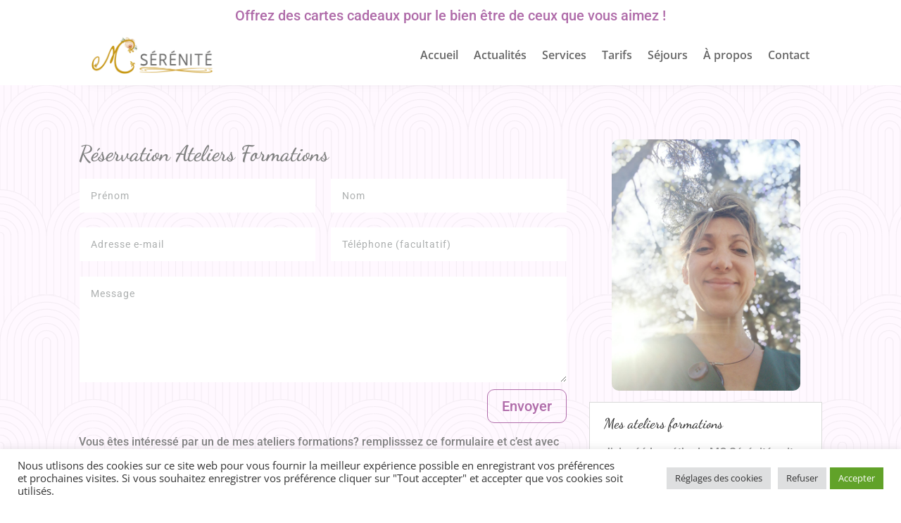

--- FILE ---
content_type: text/css
request_url: https://mc-serenite.com/wp-content/et-cache/1560/et-core-unified-tb-807-tb-110-tb-242-deferred-1560.min.css?ver=1767964970
body_size: 2645
content:
.et-l--header .et_builder_inner_content{overflow-x:visible}.et-l--header .et_builder_inner_content{overflow-y:visible}.et-db #et-boc .et-l.et-l--header .et_builder_inner_content{z-index:1000}.et_pb_section_0_tb_header{margin-bottom:0px}.et_pb_section_0_tb_header.et_pb_section{padding-top:10px;padding-bottom:0px}.et_pb_row_0_tb_header.et_pb_row{padding-top:2px!important;padding-right:30px!important;padding-bottom:5px!important;padding-left:30px!important;padding-top:2px;padding-right:30px;padding-bottom:5px;padding-left:30px}.et_pb_row_0_tb_header,body #page-container .et-db #et-boc .et-l .et_pb_row_0_tb_header.et_pb_row,body.et_pb_pagebuilder_layout.single #page-container #et-boc .et-l .et_pb_row_0_tb_header.et_pb_row,body.et_pb_pagebuilder_layout.single.et_full_width_page #page-container #et-boc .et-l .et_pb_row_0_tb_header.et_pb_row{width:100%}.et_pb_row_0_tb_header,.et_pb_sticky .et_pb_row_0_tb_header{box-shadow:0px 12px 18px -22px rgba(0,0,0,0.2)}.dsm_glitch_text_0_tb_header h1.dsm-glitch-text,.dsm_glitch_text_0_tb_header h2.dsm-glitch-text,.dsm_glitch_text_0_tb_header h3.dsm-glitch-text,.dsm_glitch_text_0_tb_header h4.dsm-glitch-text,.dsm_glitch_text_0_tb_header h5.dsm-glitch-text,.dsm_glitch_text_0_tb_header h6.dsm-glitch-text{font-size:20px;color:#AF6BA9!important}.dsm_glitch_text_0_tb_header h1.dsm-glitch-text:hover,.dsm_glitch_text_0_tb_header h2.dsm-glitch-text:hover,.dsm_glitch_text_0_tb_header h3.dsm-glitch-text:hover,.dsm_glitch_text_0_tb_header h4.dsm-glitch-text:hover,.dsm_glitch_text_0_tb_header h5.dsm-glitch-text:hover,.dsm_glitch_text_0_tb_header h6.dsm-glitch-text:hover{letter-spacing:1px}body.safari .dsm_glitch_text_0_tb_header h1.dsm-glitch-text:hover,body.safari .dsm_glitch_text_0_tb_header h2.dsm-glitch-text:hover,body.safari .dsm_glitch_text_0_tb_header h3.dsm-glitch-text:hover,body.safari .dsm_glitch_text_0_tb_header h4.dsm-glitch-text:hover,body.safari .dsm_glitch_text_0_tb_header h5.dsm-glitch-text:hover,body.safari .dsm_glitch_text_0_tb_header h6.dsm-glitch-text:hover,body.iphone .dsm_glitch_text_0_tb_header h1.dsm-glitch-text:hover,body.iphone .dsm_glitch_text_0_tb_header h2.dsm-glitch-text:hover,body.iphone .dsm_glitch_text_0_tb_header h3.dsm-glitch-text:hover,body.iphone .dsm_glitch_text_0_tb_header h4.dsm-glitch-text:hover,body.iphone .dsm_glitch_text_0_tb_header h5.dsm-glitch-text:hover,body.iphone .dsm_glitch_text_0_tb_header h6.dsm-glitch-text:hover,body.uiwebview .dsm_glitch_text_0_tb_header h1.dsm-glitch-text:hover,body.uiwebview .dsm_glitch_text_0_tb_header h2.dsm-glitch-text:hover,body.uiwebview .dsm_glitch_text_0_tb_header h3.dsm-glitch-text:hover,body.uiwebview .dsm_glitch_text_0_tb_header h4.dsm-glitch-text:hover,body.uiwebview .dsm_glitch_text_0_tb_header h5.dsm-glitch-text:hover,body.uiwebview .dsm_glitch_text_0_tb_header h6.dsm-glitch-text:hover{font-variant-ligatures:no-common-ligatures}.dsm_glitch_text_0_tb_header{padding-top:0px;padding-bottom:0px;margin-top:0px;margin-bottom:0px}.dsm_glitch_text_0_tb_header:hover{transform:scaleX(1.02) scaleY(1.02)!important}.dsm_glitch_text_0_tb_header,.dsm_glitch_text_0_tb_header h1.dsm-glitch-text,.dsm_glitch_text_0_tb_header h2.dsm-glitch-text,.dsm_glitch_text_0_tb_header h3.dsm-glitch-text,.dsm_glitch_text_0_tb_header h4.dsm-glitch-text,.dsm_glitch_text_0_tb_header h5.dsm-glitch-text,.dsm_glitch_text_0_tb_header h6.dsm-glitch-text{transition:transform 300ms ease 0ms,letter-spacing 300ms ease 0ms}.dsm_glitch_text_0_tb_header .dsm-glitch-effect-type-three>span,.dsm_glitch_text_0_tb_header .dsm-glitch-effect-type-three:after{color:#FFFFFF}.et_pb_menu_0_tb_header.et_pb_menu ul li a{font-weight:600;font-size:16px}.et_pb_menu_0_tb_header.et_pb_menu{background-color:#ffffff}.et_pb_menu_0_tb_header{padding-top:0px;padding-bottom:0px;margin-top:-30px!important;margin-bottom:0px!important;width:100%}.et_pb_menu_0_tb_header.et_pb_menu ul li.current-menu-item a{color:#AF6BA9!important}.et_pb_menu_0_tb_header.et_pb_menu .nav li ul,.et_pb_menu_0_tb_header.et_pb_menu .et_mobile_menu,.et_pb_menu_0_tb_header.et_pb_menu .et_mobile_menu ul{background-color:#ffffff!important}.et_pb_menu_0_tb_header .et_pb_menu__logo-wrap .et_pb_menu__logo img{width:auto}.et_pb_menu_0_tb_header .et_pb_menu_inner_container>.et_pb_menu__logo-wrap,.et_pb_menu_0_tb_header .et_pb_menu__logo-slot{width:20%;max-width:100%}.et_pb_menu_0_tb_header .et_pb_menu_inner_container>.et_pb_menu__logo-wrap .et_pb_menu__logo img,.et_pb_menu_0_tb_header .et_pb_menu__logo-slot .et_pb_menu__logo-wrap img{height:auto;max-height:116px}.et_pb_menu_0_tb_header .mobile_nav .mobile_menu_bar:before{color:#AF6BA9}.et_pb_menu_0_tb_header .et_pb_menu__icon.et_pb_menu__search-button,.et_pb_menu_0_tb_header .et_pb_menu__icon.et_pb_menu__close-search-button,.et_pb_menu_0_tb_header .et_pb_menu__icon.et_pb_menu__cart-button{color:#fff8ff}@media only screen and (max-width:980px){.et_pb_row_0_tb_header.et_pb_row{padding-top:2px!important;padding-right:30px!important;padding-bottom:10px!important;padding-left:30px!important;padding-top:2px!important;padding-right:30px!important;padding-bottom:10px!important;padding-left:30px!important}.et_pb_menu_0_tb_header{margin-top:-20px!important}.et_pb_menu_0_tb_header .et_pb_menu_inner_container>.et_pb_menu__logo-wrap,.et_pb_menu_0_tb_header .et_pb_menu__logo-slot{width:32%}}@media only screen and (max-width:767px){.et_pb_row_0_tb_header.et_pb_row{padding-bottom:15px!important;padding-bottom:15px!important}.et_pb_menu_0_tb_header{margin-top:-20px!important}.et_pb_menu_0_tb_header .et_pb_menu_inner_container>.et_pb_menu__logo-wrap,.et_pb_menu_0_tb_header .et_pb_menu__logo-slot{width:55%}}div.et_pb_section.et_pb_section_0_tb_body{background-repeat:repeat;background-image:url(https://mc-serenite.com/wp-content/uploads/2021/11/yoga-instrcutor_46.png)!important}.et_pb_section_0_tb_body.et_pb_section{padding-top:0px;padding-bottom:0px;margin-top:0px;margin-bottom:0px}.et_pb_row_0_tb_body{background-repeat:repeat;background-image:url(https://mc-serenite.com/wp-content/uploads/2021/11/yoga-instrcutor_46.png)}.et_pb_row_0_tb_body.et_pb_row{padding-top:0px!important;padding-bottom:0px!important;margin-top:0px!important;padding-top:0px;padding-bottom:0px}.et_pb_row_0_tb_body,body #page-container .et-db #et-boc .et-l .et_pb_row_0_tb_body.et_pb_row,body.et_pb_pagebuilder_layout.single #page-container #et-boc .et-l .et_pb_row_0_tb_body.et_pb_row,body.et_pb_pagebuilder_layout.single.et_full_width_page #page-container #et-boc .et-l .et_pb_row_0_tb_body.et_pb_row{width:100%;max-width:2560px}.et_pb_post_content_0_tb_body p{line-height:1.4em}.et_pb_post_content_0_tb_body{font-family:'Roboto',Helvetica,Arial,Lucida,sans-serif;font-size:16px;line-height:1.4em}.et_pb_post_content_0_tb_body a{font-family:'Roboto',Helvetica,Arial,Lucida,sans-serif;font-weight:500}.et_pb_post_content_0_tb_body.et_pb_post_content blockquote,.et_pb_post_content_0_tb_body.et_pb_post_content ol{color:#808181!important}.et_pb_post_content_0_tb_body blockquote{border-color:#AF6BA9}.et_pb_post_content_0_tb_body h1{font-family:'Dancing Script',handwriting;font-weight:700;font-size:36px;color:#808181!important}.et_pb_post_content_0_tb_body h2{font-family:'Dancing Script',handwriting;font-weight:700;font-size:34px}.et_pb_post_content_0_tb_body h3{font-family:'Dancing Script',handwriting;font-weight:700;font-size:32px}.et_pb_post_content_0_tb_body h4{font-family:'Dancing Script',handwriting;font-size:24px}.et_pb_post_content_0_tb_body h5{font-family:'Dancing Script',handwriting;font-size:20px}.et_pb_post_content_0_tb_body h6{font-family:'Dancing Script',handwriting;font-size:18px}.et_pb_post_content_0_tb_body img{border-radius:10px 10px 10px 10px!important;overflow:hidden!important}.et_pb_section_0_tb_footer.et_pb_section{padding-top:3px;padding-bottom:39px;background-color:#AF6BA9!important}.et_pb_row_0_tb_footer.et_pb_row{padding-top:20px!important;padding-bottom:20px!important;margin-top:0px!important;margin-bottom:0px!important;padding-top:20px;padding-bottom:20px}.et_pb_text_0_tb_footer.et_pb_text,.et_pb_text_1_tb_footer.et_pb_text,.et_pb_text_3_tb_footer.et_pb_text,.et_pb_text_2_tb_footer.et_pb_text{color:rgba(255,255,255,0.7)!important}.et_pb_text_0_tb_footer,.et_pb_text_1_tb_footer,.et_pb_text_3_tb_footer,.et_pb_text_2_tb_footer{line-height:2em;line-height:2em}.et_pb_text_3_tb_footer h6,.et_pb_text_2_tb_footer h6,.et_pb_text_1_tb_footer h6,.et_pb_text_0_tb_footer h6{font-family:'Domine',Georgia,"Times New Roman",serif;font-weight:700;font-size:18px;color:#ffffff!important;line-height:2em}.et_pb_text_2_tb_footer.et_pb_text a,.et_pb_text_1_tb_footer.et_pb_text a,.et_pb_text_4_tb_footer.et_pb_text,.et_pb_text_5_tb_footer.et_pb_text{color:#FFFFFF!important}.et_pb_text_3_tb_footer.et_pb_text a{color:#ffffff!important}.et_pb_row_1_tb_footer.et_pb_row{padding-top:0px!important;padding-bottom:0px!important;margin-top:0px!important;margin-bottom:0px!important;padding-top:0px;padding-bottom:0px}.et_pb_divider_0_tb_footer:before{border-top-color:#FFF8FF}.et_pb_text_4_tb_footer.et_pb_text a,.et_pb_text_5_tb_footer.et_pb_text a{color:#FFFFFF!important;transition:color 300ms ease 0ms}.et_pb_text_4_tb_footer.et_pb_text a:hover{color:#FFF8FF!important}.et_pb_text_5_tb_footer.et_pb_text a:hover{color:#ffbcff!important}div.et_pb_section.et_pb_section_0{background-size:initial;background-repeat:repeat;background-position:left top;background-image:url(https://mc-serenite.com/wp-content/uploads/2021/11/yoga-pattern-01-1.png)!important}.et_pb_section_0.et_pb_section{background-color:#FFF8FF!important}.et_pb_row_0{min-height:578.9px}.et_pb_row_0,body #page-container .et-db #et-boc .et-l .et_pb_row_0.et_pb_row,body.et_pb_pagebuilder_layout.single #page-container #et-boc .et-l .et_pb_row_0.et_pb_row,body.et_pb_pagebuilder_layout.single.et_full_width_page #page-container #et-boc .et-l .et_pb_row_0.et_pb_row{width:82.5%}.et_pb_contact_form_0.et_pb_contact_form_container h1,.et_pb_contact_form_0.et_pb_contact_form_container h2.et_pb_contact_main_title,.et_pb_contact_form_0.et_pb_contact_form_container h3.et_pb_contact_main_title,.et_pb_contact_form_0.et_pb_contact_form_container h4.et_pb_contact_main_title,.et_pb_contact_form_0.et_pb_contact_form_container h5.et_pb_contact_main_title,.et_pb_contact_form_0.et_pb_contact_form_container h6.et_pb_contact_main_title{font-weight:600;font-size:31px;color:#808181!important;line-height:1.3em}.et_pb_contact_form_0.et_pb_contact_form_container .et_pb_contact_right p,.et_pb_text_4.et_pb_text{color:#808181!important}.et_pb_contact_form_0.et_pb_contact_form_container .input,.et_pb_contact_form_0.et_pb_contact_form_container .input::placeholder,.et_pb_contact_form_0.et_pb_contact_form_container .input[type=checkbox]+label,.et_pb_contact_form_0.et_pb_contact_form_container .input[type=radio]+label{letter-spacing:1px;text-align:left}.et_pb_contact_form_0.et_pb_contact_form_container .input::-webkit-input-placeholder{letter-spacing:1px;text-align:left}.et_pb_contact_form_0.et_pb_contact_form_container .input::-moz-placeholder{letter-spacing:1px;text-align:left}.et_pb_contact_form_0.et_pb_contact_form_container .input:-ms-input-placeholder{letter-spacing:1px;text-align:left}body.iphone .et_pb_contact_form_0.et_pb_contact_form_container .input:-ms-input-placeholder{font-variant-ligatures:no-common-ligatures}body.uiwebview .et_pb_contact_form_0.et_pb_contact_form_container .input:-ms-input-placeholder{font-variant-ligatures:no-common-ligatures}body.uiwebview .et_pb_contact_form_0.et_pb_contact_form_container .input::-moz-placeholder{font-variant-ligatures:no-common-ligatures}body.uiwebview .et_pb_contact_form_0.et_pb_contact_form_container .input::-webkit-input-placeholder{font-variant-ligatures:no-common-ligatures}body.uiwebview .et_pb_contact_form_0.et_pb_contact_form_container .input,body.uiwebview .et_pb_contact_form_0.et_pb_contact_form_container .input::placeholder,body.uiwebview .et_pb_contact_form_0.et_pb_contact_form_container .input[type=checkbox]+label,body.uiwebview .et_pb_contact_form_0.et_pb_contact_form_container .input[type=radio]+label,body.iphone .et_pb_contact_form_0.et_pb_contact_form_container .input,body.iphone .et_pb_contact_form_0.et_pb_contact_form_container .input::placeholder,body.iphone .et_pb_contact_form_0.et_pb_contact_form_container .input[type=checkbox]+label,body.iphone .et_pb_contact_form_0.et_pb_contact_form_container .input[type=radio]+label,body.safari .et_pb_contact_form_0.et_pb_contact_form_container .input,body.safari .et_pb_contact_form_0.et_pb_contact_form_container .input::placeholder,body.safari .et_pb_contact_form_0.et_pb_contact_form_container .input[type=checkbox]+label,body.safari .et_pb_contact_form_0.et_pb_contact_form_container .input[type=radio]+label{font-variant-ligatures:no-common-ligatures}body.iphone .et_pb_contact_form_0.et_pb_contact_form_container .input::-moz-placeholder{font-variant-ligatures:no-common-ligatures}body.iphone .et_pb_contact_form_0.et_pb_contact_form_container .input::-webkit-input-placeholder{font-variant-ligatures:no-common-ligatures}body.safari .et_pb_contact_form_0.et_pb_contact_form_container .input:-ms-input-placeholder{font-variant-ligatures:no-common-ligatures}body.safari .et_pb_contact_form_0.et_pb_contact_form_container .input::-moz-placeholder{font-variant-ligatures:no-common-ligatures}body.safari .et_pb_contact_form_0.et_pb_contact_form_container .input::-webkit-input-placeholder{font-variant-ligatures:no-common-ligatures}.et_pb_contact_form_0.et_pb_contact_form_container{padding-bottom:0px}body #page-container .et_pb_section .et_pb_contact_form_0.et_pb_contact_form_container.et_pb_module .et_pb_button{color:#AF6BA9!important;border-width:1px!important;border-radius:10px}.et_pb_contact_form_0 .input,.et_pb_contact_form_0 .input[type="checkbox"]+label i,.et_pb_contact_form_0 .input[type="radio"]+label i{background-color:#FFFFFF}.et_pb_contact_form_0 .input:focus,.et_pb_contact_form_0 .input[type="checkbox"]:active+label i,.et_pb_contact_form_0 .input[type="radio"]:active+label i{background-color:#FFF8FF}.et_pb_contact_form_0 .input,.et_pb_contact_form_0 .input[type="checkbox"]+label,.et_pb_contact_form_0 .input[type="radio"]+label,.et_pb_contact_form_0 .input[type="checkbox"]:checked+label i:before,.et_pb_contact_form_0 .input::placeholder{color:#acafaf}.et_pb_contact_form_0 .input::-webkit-input-placeholder{color:#acafaf}.et_pb_contact_form_0 .input::-moz-placeholder{color:#acafaf}.et_pb_contact_form_0 .input::-ms-input-placeholder{color:#acafaf}.et_pb_contact_form_0 p textarea:focus::-moz-placeholder{color:#808181}.et_pb_contact_form_0 p textarea:focus:-ms-input-placeholder{color:#808181}.et_pb_contact_form_0 p .input:focus::-webkit-input-placeholder{color:#808181}.et_pb_contact_form_0 p textarea:focus::-webkit-input-placeholder{color:#808181}.et_pb_contact_form_0 p .input:focus::-moz-placeholder{color:#808181}.et_pb_contact_form_0 .input:focus,.et_pb_contact_form_0 .input[type="checkbox"]:active+label,.et_pb_contact_form_0 .input[type="radio"]:active+label,.et_pb_contact_form_0 .input[type="checkbox"]:checked:active+label i:before{color:#808181}.et_pb_contact_form_0 p .input:focus:-ms-input-placeholder{color:#808181}.et_pb_contact_form_0 .input[type="radio"]:checked+label i:before{background-color:#acafaf}.et_pb_contact_form_0 .input[type="radio"]:checked:active+label i:before{background-color:#808181}.et_pb_image_0{width:90%;max-width:81%;text-align:left;margin-left:0}.et_pb_accordion_0.et_pb_accordion{margin-bottom:-49px!important}.et_pb_row_1{min-height:329.4px}.et_pb_row_1.et_pb_row{padding-bottom:0px!important;padding-bottom:0px}.et_pb_image_1{padding-right:5px;margin-top:43px!important;margin-bottom:11px!important;width:100%;max-width:89%;text-align:left;margin-left:0}.et_pb_text_1{font-size:11px;padding-right:0px!important;padding-left:123px!important;max-width:74%}.et_pb_text_2{line-height:2.1em;font-size:16px;line-height:2.1em;padding-right:0px!important;padding-bottom:0px!important;padding-left:0px!important;margin-top:37px!important;margin-right:0px!important;margin-left:-71px!important;max-width:100%}.et_pb_text_2 h1{font-size:70px}.dsm_lottie_0{min-height:0px;padding-top:0px;padding-right:0px;padding-bottom:0px;padding-left:0px;margin-top:-141px;margin-right:0px;margin-bottom:-141px;margin-left:0px;max-width:80%;margin-left:auto!important;margin-right:auto!important;transform:scaleX(0.88) scaleY(0.88) translateX(-19px) translateY(56px)}div.et_pb_section.et_pb_section_1{background-size:contain;background-image:url(https://mc-serenite.com/wp-content/uploads/2021/11/yoga-tile-03.png)!important}.et_pb_section_1.et_pb_section{padding-top:39px;padding-bottom:39px;margin-top:-39px;background-color:#FFF8FF!important}.et_pb_blurb_0 .et-pb-icon,.et_pb_blurb_1 .et-pb-icon,.et_pb_blurb_2 .et-pb-icon{color:#AF6BA9;font-family:ETmodules!important;font-weight:400!important}.et_pb_blurb_1.et_pb_blurb{width:100%}.et_pb_row_3{background-color:#FFFFFF;border-radius:10px 10px 10px 10px;overflow:hidden;box-shadow:0px 12px 18px -13px rgba(0,0,0,0.15)}.et_pb_row_3.et_pb_row{padding-top:40px!important;padding-right:10px!important;padding-bottom:40px!important;padding-left:10px!important;margin-top:23px!important;margin-right:auto!important;margin-left:auto!important;padding-top:40px;padding-right:10px;padding-bottom:40px;padding-left:10px}.et_pb_text_4{font-family:'Domine',Georgia,"Times New Roman",serif;font-weight:500;font-size:20px}.et_pb_image_1.et_pb_module,.et_pb_text_2.et_pb_module,.et_pb_image_0.et_pb_module{margin-left:auto!important;margin-right:auto!important}.et_pb_section_1{min-height:415.4px;width:100%;margin-left:auto!important;margin-right:auto!important}.dsm_lottie_1{width:44%;margin-left:0px!important;margin-right:auto!important}@media only screen and (max-width:980px){body #page-container .et_pb_section .et_pb_contact_form_0.et_pb_contact_form_container.et_pb_module .et_pb_button:after{display:inline-block;opacity:0}body #page-container .et_pb_section .et_pb_contact_form_0.et_pb_contact_form_container.et_pb_module .et_pb_button:hover:after{opacity:1}.et_pb_image_0 .et_pb_image_wrap img,.et_pb_image_1 .et_pb_image_wrap img{width:auto}.et_pb_row_3.et_pb_row{padding-top:30px!important;padding-right:20px!important;padding-bottom:30px!important;padding-left:20px!important;padding-top:30px!important;padding-right:20px!important;padding-bottom:30px!important;padding-left:20px!important}}@media only screen and (min-width:768px) and (max-width:980px){.dsm_lottie_1{display:none!important}}@media only screen and (max-width:767px){body #page-container .et_pb_section .et_pb_contact_form_0.et_pb_contact_form_container.et_pb_module .et_pb_button:after{display:inline-block;opacity:0}body #page-container .et_pb_section .et_pb_contact_form_0.et_pb_contact_form_container.et_pb_module .et_pb_button:hover:after{opacity:1}.et_pb_image_0 .et_pb_image_wrap img,.et_pb_image_1 .et_pb_image_wrap img{width:auto}.et_pb_row_3.et_pb_row{padding-top:20px!important;padding-right:10px!important;padding-bottom:20px!important;padding-left:10px!important;padding-top:20px!important;padding-right:10px!important;padding-bottom:20px!important;padding-left:10px!important}.dsm_lottie_1{display:none!important}}

--- FILE ---
content_type: application/javascript
request_url: https://mc-serenite.com/wp-content/plugins/supreme-modules-pro-for-divi/includes/modules/Lottie/frontend.min.js?ver=4.1.0
body_size: 639
content:
jQuery(function(t){t(".dsm_lottie_wrapper").length&&t(".dsm_lottie_wrapper").each(function(a,e){lottie.searchAnimations(),$this=t(this),$thisData=t(this).data("params");!0===$thisData[0].autoplay&&parseInt($thisData[0].delay,10)==parseInt($thisData[0].delay,10)&&parseInt($thisData[0].delay,10);var o=""!==$thisData[0].loop_no||$thisData[0].loop,i=""!==$thisData[0].loop_no?$thisData[0].loop_no:o,s=$thisData[0].mouseout,n=$thisData[0].direction,r=$thisData[0].hover,h=$thisData[0].trigger,p=lottie.loadAnimation({container:this,renderer:"svg",loop:!0!==r&&i,autoplay:!1,path:$thisData[0].path,rendererSettings:{progressiveLoad:!1}});if($thisData[0].hasOwnProperty("speed")&&p.setSpeed($thisData[0].speed),$thisData[0].hasOwnProperty("direction")&&p.setDirection(n),r){p.addEventListener("DOMLoaded",function(){p.goToAndStop(4,!0)});var c=function(t){var a=Math.round(p.animationData.op);p.setDirection(n),p.playSegments([4,a],!0)},l=function(t){switch(s){case"no_action":break;case"stop":p.stop();break;case"pause":p.pause();break;case"reverse":p.setDirection(-1*n),p.play();break;default:p.stop()}};"on_hover"===h?(t(this).closest(".et_pb_column").off("mouseenter",c).on("mouseenter",c),t(this).closest(".et_pb_column").off("mouseleave",l).on("mouseleave",l)):"on_click"===h?this.addEventListener("click",function(){c()}):t(window).scroll(function(){$this.closest(".et_pb_section");var a=100*t(window).scrollTop()/(t(document).height()-t(window).height()),e=Math.round(p.animationData.op),o=Math.round(a);p.goToAndStop(o/100*e-0,!0)})}if(!1===r)new Waypoint({element:this,handler:function(t){"down"===t?setTimeout(function(){p.play()},parseInt($thisData[0].delay,10)):p.pause()},offset:$thisData[0].viewport})})});